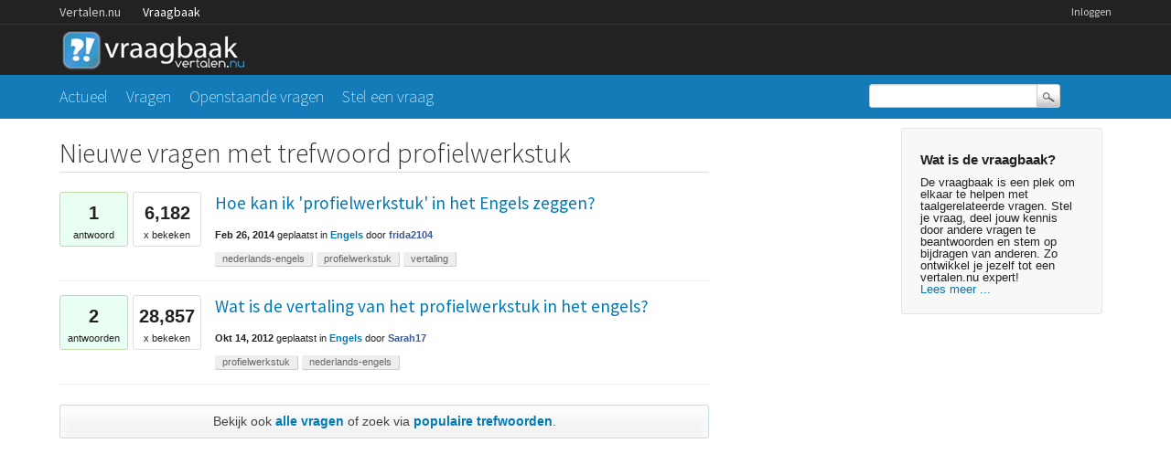

--- FILE ---
content_type: text/html; charset=utf-8
request_url: https://vraagbaak.vertalen.nu/trefwoord/profielwerkstuk
body_size: 2611
content:
<!DOCTYPE html>
<!--[if lt IE 7]> <html class="no-js lt-ie9 lt-ie8 lt-ie7" lang="nl"> <![endif]-->
<!--[if IE 7]>    <html class="no-js lt-ie9 lt-ie8" lang="nl"> <![endif]-->
<!--[if IE 8]>    <html class="no-js lt-ie9" lang="nl"> <![endif]-->
<!--[if IE 9]>    <html class="lt-ie10" lang="nl"> <![endif]-->
<!--[if gt IE 8]><!--> <html lang="nl"> <!--<![endif]-->
					<head>
						<meta charset="utf-8">
						<title>Nieuwe vragen met trefwoord profielwerkstuk - Vertalen.nu vraagbaak</title>
						<link rel="stylesheet" href="../../qa-theme/Vertalen/qa-styles.css?1.7.0">
						<link rel="stylesheet" href="https://www.vertalen.nu/assets/css/presentation.css">
						<link rel="stylesheet" href="//fonts.googleapis.com/css?family=Source+Sans+Pro:200,300,400">
						<link rel="stylesheet" href="//fonts.googleapis.com/css?family=Comfortaa:400,300">
						<style>
							.fb-login-button.fb_iframe_widget.fb_hide_iframes span {display:none;}
						</style>
						<link rel="search" type="application/opensearchdescription+xml" title="Vertalen.nu vraagbaak" href="../../opensearch.xml">
						<script type="text/javascript">
  var _gaq = _gaq || [];
  _gaq.push(['_setAccount', 'UA-189788-1']);
  _gaq.push(['_setDomainName', 'vertalen.nu']);
  _gaq.push(['_trackPageview']);

  (function() {
    var ga = document.createElement('script'); ga.type = 'text/javascript'; ga.async = true;
    ga.src = ('https:' == document.location.protocol ? 'https://ssl' : 'http://www') + '.google-analytics.com/ga.js';
    var s = document.getElementsByTagName('script')[0]; s.parentNode.insertBefore(ga, s);
  })();
</script>
						<script>
						var qa_root = '..\/..\/';
						var qa_request = 'tag\/profielwerkstuk';
						</script>
						<script src="../../qa-content/jquery-1.11.2.min.js"></script>
						<script src="../../qa-content/qa-page.js?1.7.0"></script>
					</head>
					<body
						class="qa-template-tag qa-body-js-off"
						>
						<script>
							var b=document.getElementsByTagName('body')[0];
							b.className=b.className.replace('qa-body-js-off', 'qa-body-js-on');
						</script>
						<div class="qa-body-wrapper">
							
							<div class="top-wrapper contain-to-grid">
								<div class="site-nav">
					<div class="row"><div class="large-12 columns">
						<ul id="headernav" class="hide-for-small">
							<li><a href="https://www.vertalen.nu">Vertalen.nu</a></li>
							<li class="active"><a href="https://vraagbaak.vertalen.nu">Vraagbaak</a></li>							
						</ul>
						<ul id="usernav"><li><a href="https://www.vertalen.nu/login?to=http://vraagbaak.vertalen.nu//">Inloggen</a></li>		</ul>	
					</div></div>	
				</div>
								<div class="row" style="height:55px;"><div class="large-12 columns">
										<div class="qa-logo">
											<a href="../../" class="qa-logo-link" title="Vertalen.nu vraagbaak"><img src="../../qa-theme/Vertalen/logo.gif" border="0" alt="Vertalen.nu vraagbaak"></a>
										</div>
							</div></div></div>
							<div class="nav-wrapper">
								<div class="row"><div class="large-9 columns">
										<div class="qa-nav-main">
											<ul class="qa-nav-main-list">
												<li class="qa-nav-main-item qa-nav-main-">
													<a href="../../" class="qa-nav-main-link">Actueel</a>
												</li>
												<li class="qa-nav-main-item qa-nav-main-questions">
													<a href="../../vragen" class="qa-nav-main-link">Vragen</a>
												</li>
												<li class="qa-nav-main-item qa-nav-main-unanswered">
													<a href="../../openstaand" class="qa-nav-main-link">Openstaande vragen</a>
												</li>
												<li class="qa-nav-main-item qa-nav-main-ask">
													<a href="../../stel-vraag" class="qa-nav-main-link">Stel een vraag</a>
												</li>
											</ul>
											<div class="qa-nav-main-clear">
											</div>
										</div>
										</div><div class="large-3 columns">
										<div class="qa-search">
											<form method="get" action="../../search">
												
												<input type="text" name="q" value="" class="qa-search-field">
												<input type="submit" value="Zoek" class="qa-search-button">
											</form>
										</div>
							</div></div></div>
							<div class="qa-header-clear">
							</div>
							<div class="row"><div class="large-12 columns">
									<div class="qa-sidepanel">
										<div class="qa-sidebar">
											<h4>Wat is de vraagbaak?</h4>
De vraagbaak is een plek om elkaar te helpen met taalgerelateerde vragen. Stel je vraag, deel jouw kennis door andere vragen te beantwoorden en stem op bijdragen van anderen. Zo ontwikkel je jezelf tot een vertalen.nu expert!<br/><a href="/wat-is-de-vraagbaak">Lees meer ...</a>
										</div>
										
									</div>
									
									<div class="qa-main">
										<h1>
											
											Nieuwe vragen met trefwoord profielwerkstuk
											
										</h1>
										<div class="qa-part-q-list">
											<form method="post" action="../../trefwoord/profielwerkstuk">
												<div class="qa-q-list">
													
													<div class="qa-q-list-item" id="q11653">
														<DIV CLASS="qa-q-item-stats">
															<span class="qa-a-count">
																<span class="qa-a-count-data">1</span><span class="qa-a-count-pad"> antwoord</span>
															</span>
															<span class="qa-view-count">
																<span class="qa-view-count-data">6,182</span><span class="qa-view-count-pad">x bekeken</span>
															</span>
														</DIV>
														<div class="qa-q-item-main">
															<div class="qa-q-item-title">
																<a href="../../11653/hoe-kan-ik-profielwerkstuk-in-het-engels-zeggen"><span title="Ik heb het over het profielwerkstuk dat ik voor school moet maken.">Hoe kan ik 'profielwerkstuk' in het Engels zeggen?</span></a>
																
															</div>
															<span class="qa-q-item-avatar-meta">
																<span class="qa-q-item-meta">
																	<span class="qa-q-item-when">
																		<span class="qa-q-item-when-data">Feb 26, 2014</span>
																	</span>
																	<span class="qa-q-item-what">geplaatst</span>
																	<span class="qa-q-item-where">
																		<span class="qa-q-item-where-pad">in </span><span class="qa-q-item-where-data"><a href="../../engels" class="qa-category-link">Engels</a></span>
																	</span>
																	<span class="qa-q-item-who">
																		<span class="qa-q-item-who-pad">door </span>
																		<span class="qa-q-item-who-data"><a href="../../profiel/frida2104" class="qa-user-link">frida2104</a></span>
																	</span>
																</span>
															</span>
															<div class="qa-q-item-tags">
																<ul class="qa-q-item-tag-list">
																	<li class="qa-q-item-tag-item"><a href="../../trefwoord/nederlands-engels" class="qa-tag-link">nederlands-engels</a></li>
																	<li class="qa-q-item-tag-item"><a href="../../trefwoord/profielwerkstuk" class="qa-tag-link">profielwerkstuk</a></li>
																	<li class="qa-q-item-tag-item"><a href="../../trefwoord/vertaling" class="qa-tag-link">vertaling</a></li>
																</ul>
															</div>
														</div>
														<div class="qa-q-item-clear">
														</div>
													</div> <!-- END qa-q-list-item -->
													
													<div class="qa-q-list-item" id="q5343">
														<DIV CLASS="qa-q-item-stats">
															<span class="qa-a-count">
																<span class="qa-a-count-data">2</span><span class="qa-a-count-pad"> antwoorden</span>
															</span>
															<span class="qa-view-count">
																<span class="qa-view-count-data">28,857</span><span class="qa-view-count-pad">x bekeken</span>
															</span>
														</DIV>
														<div class="qa-q-item-main">
															<div class="qa-q-item-title">
																<a href="../../5343/wat-is-de-vertaling-van-het-profielwerkstuk-in-het-engels"><span title="Ik moet een Engelse brief schrijven over het profielwerkstuk, maar ik weet de vertaling van dit woord niet. Kan iemand mij daar misschien mee helpen?">Wat is de vertaling van het profielwerkstuk in het engels?</span></a>
																
															</div>
															<span class="qa-q-item-avatar-meta">
																<span class="qa-q-item-meta">
																	<span class="qa-q-item-when">
																		<span class="qa-q-item-when-data">Okt 14, 2012</span>
																	</span>
																	<span class="qa-q-item-what">geplaatst</span>
																	<span class="qa-q-item-where">
																		<span class="qa-q-item-where-pad">in </span><span class="qa-q-item-where-data"><a href="../../engels" class="qa-category-link">Engels</a></span>
																	</span>
																	<span class="qa-q-item-who">
																		<span class="qa-q-item-who-pad">door </span>
																		<span class="qa-q-item-who-data"><a href="../../profiel/Sarah17" class="qa-user-link">Sarah17</a></span>
																	</span>
																</span>
															</span>
															<div class="qa-q-item-tags">
																<ul class="qa-q-item-tag-list">
																	<li class="qa-q-item-tag-item"><a href="../../trefwoord/profielwerkstuk" class="qa-tag-link">profielwerkstuk</a></li>
																	<li class="qa-q-item-tag-item"><a href="../../trefwoord/nederlands-engels" class="qa-tag-link">nederlands-engels</a></li>
																</ul>
															</div>
														</div>
														<div class="qa-q-item-clear">
														</div>
													</div> <!-- END qa-q-list-item -->
													
												</div> <!-- END qa-q-list -->
												
												<div class="qa-q-list-form">
													<input type="hidden" name="code" value="0-1770125309-d34079681257e7aa53043a4ee41d4327b7589c6f">
												</div>
											</form>
										</div>
										<div class="qa-suggest-next">
											Bekijk ook <a href="../../vragen">alle vragen</a> of zoek via <a href="../../trefwoorden">populaire trefwoorden</a>.
										</div>
									</div> <!-- END qa-main -->
									
								</div> <!-- END main-wrapper -->
							</div> <!-- END main-shadow -->
						</div> <!-- END body-wrapper -->
						<div style="position:absolute; left:-9999px; top:-9999px;">
							<span id="qa-waiting-template" class="qa-waiting">...</span>
						</div>
					<script defer src="https://static.cloudflareinsights.com/beacon.min.js/vcd15cbe7772f49c399c6a5babf22c1241717689176015" integrity="sha512-ZpsOmlRQV6y907TI0dKBHq9Md29nnaEIPlkf84rnaERnq6zvWvPUqr2ft8M1aS28oN72PdrCzSjY4U6VaAw1EQ==" data-cf-beacon='{"version":"2024.11.0","token":"b88de6508b704a909caf9540d8722830","r":1,"server_timing":{"name":{"cfCacheStatus":true,"cfEdge":true,"cfExtPri":true,"cfL4":true,"cfOrigin":true,"cfSpeedBrain":true},"location_startswith":null}}' crossorigin="anonymous"></script>
</body>
				</html>
<!--
It's no big deal, but your HTML could not be indented properly. To fix, please:
1. Use this->output() to output all HTML.
2. Balance all paired tags like <td>...</td> or <div>...</div>.
3. Use a slash at the end of unpaired tags like <img/> or <input/>.
Thanks!
-->
